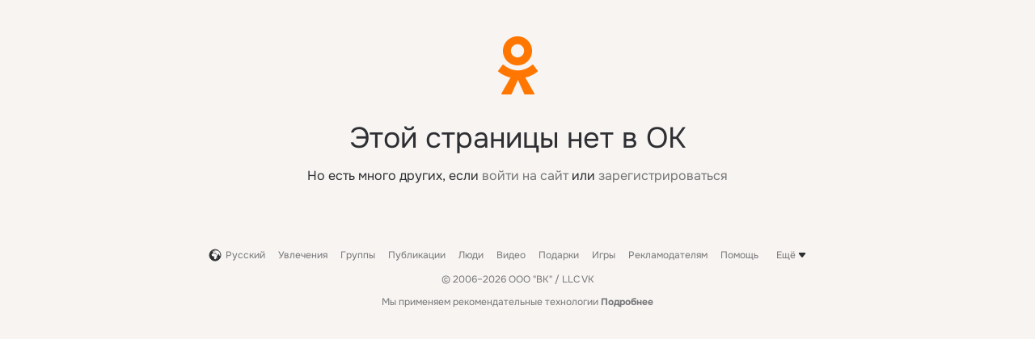

--- FILE ---
content_type: application/javascript; charset=utf-8
request_url: https://st-ok.cdn-vk.ru/res/js/SimplePopup_k8yq0644.js
body_size: 1814
content:
define([],function(){
var d = {};"use strict";function f(o,i){if(!(o instanceof i)){throw new TypeError("Cannot call a class as a function")}}function p(o,i){for(var e=0;e<i.length;e++){var s=i[e];s.enumerable=s.enumerable||false;s.configurable=true;if("value"in s)s.writable=true;Object.defineProperty(o,s.key,s)}}function v(o,i,e){if(i)p(o.prototype,i);return o}var m=function(){function o(){f(this,o)}v(o,[{key:"hideCurrent",value:function i(){if(a){a.hide()}}},{key:"hide",value:function i(){clearTimeout(this.hideTimerId);clearTimeout(this.showTimerId);if(!this.visible){return}this.setVisiblity(false);if(this===a){a=null}this.settings.onHide()}},{key:"show",value:function i(){if(this!==a){this.hideCurrent()}clearTimeout(this.hideTimerId);clearTimeout(this.showTimerId);if(!this.visible){this.setVisiblity(true);this.settings.onShow()}}},{key:"setVisiblity",value:function i(e){this.visible=e;var s=this.settings.toggleControl?this.settings.toggleControl:this.trigger;s.ariaExpanded=e.toString()}},{key:"hideOnTimer",value:function i(){clearTimeout(this.hideTimerId);clearTimeout(this.showTimerId);this.hideTimerId=setTimeout(this.hide.bind(this),this.settings.timeout)}},{key:"showOnTimer",value:function i(){if(this.settings.showTimeout>0){clearTimeout(this.hideTimerId);clearTimeout(this.showTimerId);this.showTimerId=setTimeout(this.show.bind(this),this.settings.showTimeout)}else{this.show()}}},{key:"onClickHandler",value:function i(){if(!this.visible){this.show()}else if(!this.settings.remainOnClick){this.hide()}}},{key:"toggleHandler",value:function i(e){e.stopPropagation();if(this.visible){this.hide()}else{this.show()}}},{key:"onMouseenterHandler",value:function i(){this.showOnTimer()}},{key:"onTouchendHandler",value:function i(){if(this.visible){this.hideOnTimer()}}},{key:"processEvents",value:function i(e){var s=this.settings.event.split(" ");var n=s.includes("focus");var t=this;if(t.trigger){s.forEach(function(l){switch(l){case"click":e.call(t.trigger,"click",t.triggerClickHandler);break;case"mouseenter":e.call(t.trigger,"mouseenter",t.triggerMouseenterHandler);break}});e.call(t.popup,"mouseenter",t.popupMouseenterHandler);if(n){e.call(t.trigger,"focusin",t.triggerMouseenterHandler);e.call(t.popup,"focusin",t.popupMouseenterHandler)}if(this.triggerMouseleaveHandler){e.call(t.trigger,"mouseleave",t.triggerMouseleaveHandler);if(n){e.call(t.trigger,"focusout",t.triggerMouseleaveHandler)}}}if(this.popupMouseleaveHandler){e.call(t.popup,"mouseleave",t.popupMouseleaveHandler);if(n){e.call(t.popup,"focusout",t.popupMouseleaveHandler)}}if(OK.device.isTouch){if(t.trigger){e.call(t.trigger,"touchend",t.triggerTouchendHandler)}e.call(document.body,"touchend",t.bodyTouchendHandler)}if(this.settings.toggleControl){e.call(this.settings.toggleControl,"click",t.toggleClickHandler)}}},{key:"create",value:function i(e,s,n){if(!s){return}this.trigger=e;this.popup=s;this.showTimerId=null;this.hideTimerId=null;this.visible=false;n.timeout=n.timeout!==0?n.timeout:1;this.settings={event:n.event||"click",timeout:n.timeout||800,showTimeout:n.showTimeout||0,remainOnClick:n.remainOnClick||false,onShow:n.onShow||g,onHide:n.onHide||g,toggleControl:n.toggleControl};this.triggerClickHandler=this.onClickHandler.bind(this);this.triggerMouseenterHandler=this.onMouseenterHandler.bind(this);this.popupMouseenterHandler=this.showOnTimer.bind(this);this.bodyTouchendHandler=this.onTouchendHandler.bind(this);this.triggerTouchendHandler=function(t){t.stopPropagation()};if(!OK.logging.isSeleniumBot){this.triggerMouseleaveHandler=this.hideOnTimer.bind(this);this.popupMouseleaveHandler=this.hideOnTimer.bind(this)}if(this.settings.toggleControl){this.toggleClickHandler=this.toggleHandler.bind(this)}this.processEvents(window.Element.prototype.addEventListener)}},{key:"getElement",value:function i(e){if(!e){return null}return e.charAt(0)==="#"?document.getElementById(e.slice(1)):document.querySelector(e)}},{key:"activate",value:function i(e){var s="data-popup-active-class";var n="data-popup-local-selector";var t=this.getElement(e.getAttribute("data-trigger-selector"));var l=!!t?t:e;var r=e.hasAttribute(n)?e.querySelector(e.getAttribute(n)):this.getElement(e.getAttribute("data-popup-selector"));var u=e.getAttribute(s)||null;var h=e.getAttribute("data-popup-hidden-class")||"";var b=parseInt(e.getAttribute("data-timeout"),10);var T=parseInt(e.getAttribute("data-show-timeout"),10);var w=e.getAttribute("data-event");var c=e.getAttribute("data-active-class")||"";var H=e.hasAttribute("data-remain-on-click");var k=e.hasAttribute("data-toggle-selector")?e.querySelector(e.getAttribute("data-toggle-selector")):null;var y=e.getAttribute("data-singleton")==="1";if(u===null||u.indexOf(" ")!==-1){if(OK.fn.isDebug()){window.console.error("OK/SimplePopup bad usage on ".concat(r,'. Use "').concat(s,'"'));if(OK.fn.isAlertsEnabled()){window.alert("OK/SimplePopup bad usage. See console log for details")}}}var C=this;this.create(l,r,{timeout:b,showTimeout:T,event:w,remainOnClick:H,toggleControl:k,onShow:function O(){r.classList.add(u);if(r.getBoundingClientRect().bottom>window.innerHeight){r.classList.add("__top")}if(h){r.classList.remove(h)}if(c){l.classList.add(c)}if(y){a=C}},onHide:function O(){r.classList.remove(u,"__top");if(h){r.classList.add(h)}if(c){l.classList.remove(c)}}});if(e.hasAttribute("data-expanded")){this.show()}}},{key:"deactivate",value:function i(){if(this.settings){this.processEvents(window.Element.prototype.removeEventListener)}}}]);return o}();var g=function o(){};var a=null;d.default=m;Object.defineProperty(d,"__esModule",{value:true})
return d;
});
//# sourceMappingURL=SimplePopup_k8yq0644.js.map
